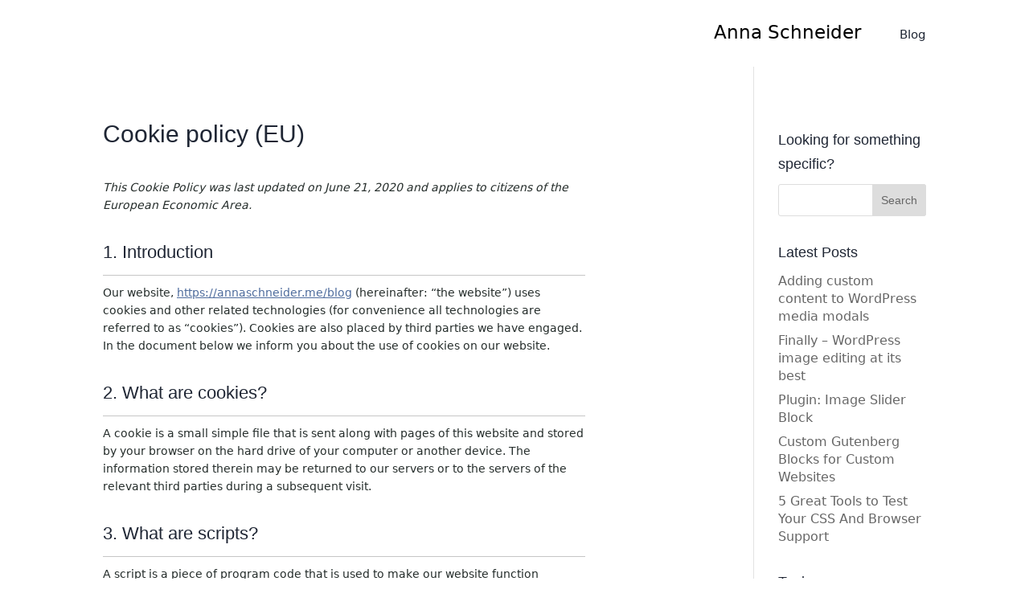

--- FILE ---
content_type: text/css
request_url: https://annaschneider.me/blog/wp-content/plugins/complianz-gdpr-premium/assets/css/document.min.css
body_size: 1495
content:
#cmplz-cookies-overview .cmplz-service-header{display:grid;grid-template-columns:1fr 70px;cursor:pointer;text-decoration:underline;align-items:center}#cmplz-cookies-overview .cmplz-service-header h3{margin:7px 0}#cmplz-cookies-overview .cmplz-service-header.cmplz-service-open:after{transform:rotate(180deg)}@media only screen and (max-width:600px){#cmplz-cookies-overview .cmplz-service-header{align-items:center}}#cmplz-cookies-overview .cmplz-service-desc{display:grid}#cmplz-cookies-overview .cmplz-service-desc.cmplz-service-hidden{display:none}@media only screen and (min-width:600px){#cmplz-cookies-overview .cmplz-service-desc{grid-template-columns:1fr 1fr}}@media only screen and (max-width:600px){#cmplz-cookies-overview .cmplz-service-desc{grid-template-columns:1fr}}#cmplz-cookies-overview .cookies-per-purpose{display:grid}@media only screen and (min-width:600px){#cmplz-cookies-overview .cookies-per-purpose{grid-column:span 2;grid-template-colums:1fr 1fr 1fr;grid-template:"purpose purpose purpose" "header1 header2 header3" auto}#cmplz-cookies-overview .cookies-per-purpose .purpose{grid-area:purpose}#cmplz-cookies-overview .cookies-per-purpose .name-header{grid-area:header1}#cmplz-cookies-overview .cookies-per-purpose .retention-header{grid-area:header2}#cmplz-cookies-overview .cookies-per-purpose .function-header{grid-area:header3}}@media only screen and (max-width:600px){#cmplz-cookies-overview .cookies-per-purpose{grid-template-columns:100px 1fr;align-items:center}#cmplz-cookies-overview .cookies-per-purpose .purpose{grid-column:span 2}}.postbox #cmplz-document{margin:auto auto}#cmplz-document{font-size:14px;margin-top:0;max-width:600px;text-justify:inter-word}#cmplz-document input::-moz-focus-inner,#cmplz-document button::-moz-focus-inner{border:0;padding:0}#cmplz-document a{text-decoration:underline}#cmplz-document a[target="_blank"]::after{content:url([data-uri]);margin:0 3px 0 5px}#cmplz-document a:focus{border:1px solid black;padding:2px}#cmplz-document .dnsmpd-firstname{position:absolute !important;left:-5000px !important}#cmplz-document .alert{padding:7px;color:white;margin:10px 0}#cmplz-document .alert.error{background-color:#f44336}#cmplz-document .alert.success{background-color:green}#cmplz-document .close{margin-left:15px;color:white;font-weight:bold;float:right;font-size:22px;line-height:20px;cursor:pointer;transition:.3s}#cmplz-document .close:hover{color:black}#cmplz-document a.cc-revoke-custom{margin-right:1em;margin-bottom:1em;display:inline-block;outline:0;*zoom:1;text-align:center;text-decoration:none;font-family:inherit;font-weight:300;letter-spacing:1px;vertical-align:middle;border:1px solid;transition:all .2s ease;box-sizing:border-box;text-shadow:0 1px 0 rgba(0,0,0,0.01);border-radius:3px;font-size:.9375em;padding:.5375em 1.375em;cursor:pointer;color:#fff;background-color:#4682b4;border-color:#4682b4}#cmplz-document a.cc-revoke-custom:hover{background-color:#396a93;color:#fff;border-color:#396a93}#cmplz-document h2,#cmplz-document h3{font-size:22px;text-align:left;margin-top:15px;text-transform:initial;padding-bottom:10px;border-bottom:1px solid #c6c6c6;margin-bottom:10px}#cmplz-document.impressum h2,#cmplz-document.impressum h3{border-bottom:0;font-size:1em;padding-bottom:5px;margin-bottom:5px}#cmplz-document.impressum p{margin-bottom:7px}#cmplz-document h4{font-size:18px;text-align:left;margin-top:15px;margin-bottom:5px;text-transform:initial}#cmplz-document h5{font-size:14px;text-align:left;margin-top:10px;margin-bottom:5px;text-transform:initial}#cmplz-document h3.annex,#cmplz-document h4.annex{font-weight:bold}#cmplz-document span h3{font-size:14px;border-bottom:0}#cmplz-document p,#cmplz-document li,#cmplz-document td{font-size:14px;margin-top:0}#cmplz-document ol.alphabetic{counter-reset:list;list-style-type:none}#cmplz-document ol.alphabetic li:before{font-weight:bold;content:counter(list,lower-alpha) ") ";counter-increment:list}#cmplz-document ul{list-style:disc;margin-left:15px;margin-bottom:15px}#cmplz-document ol.alphabetic ol{counter-reset:list;list-style-type:none}#cmplz-document ol.alphabetic ol li:before{font-weight:bold;content:counter(list,decimal) ") ";counter-increment:list}#cmplz-document .cmplz-subtitle{font-weight:bold;margin-top:25px}#cmplz-document .cmplz-indent{margin-left:36px}#cmplz-cookies-overview .cmplz-service-header{background-color:#f7f7f7;margin:5px 0;text-decoration:none}#cmplz-cookies-overview .cmplz-service-header h3{padding:0 15px;font-size:18px;border-bottom:0}#cmplz-cookies-overview .cmplz-service-header:after{content:'';cursor:pointer;background:url(../images/down.png) no-repeat;transform:rotate(0);-webkit-transition:all .5s ease;-moz-transition:all .5s ease;-o-transition:all .5s ease;transition:all .5s ease;background-size:cover;height:25px;width:25px;margin:12px 15px 12px 35px}#cmplz-cookies-overview .cmplz-service-header.cmplz-service-open:after{transform:rotate(180deg)}#cmplz-cookies-overview .cmplz-service-desc h4{font-size:15px;margin:5px 0}#cmplz-cookies-overview .cmplz-service-desc h5{margin:0}#cmplz-cookies-overview .cmplz-service-desc .cmplz-service-description{padding:0 15px}#cmplz-cookies-overview .cmplz-service-desc .cmplz-sharing-data{padding:0 15px}#cmplz-cookies-overview .cookies-per-purpose{border:1px solid #dadada;grid-gap:1px;background-color:#dadada;margin-bottom:10px}#cmplz-cookies-overview .cookies-per-purpose div{background-color:white;padding:15px}@media only screen and (min-width:600px){#cmplz-cookies-overview .cookies-per-purpose .name-header{background-color:#f7f7f7}#cmplz-cookies-overview .cookies-per-purpose .retention-header{background-color:#f7f7f7}#cmplz-cookies-overview .cookies-per-purpose .function-header{background-color:#f7f7f7}}@media only screen and (max-width:600px){#cmplz-cookies-overview .cookies-per-purpose h5{line-height:1.8}#cmplz-cookies-overview .cookies-per-purpose div:nth-child(12n+2),#cmplz-cookies-overview .cookies-per-purpose div:nth-child(12n+3),#cmplz-cookies-overview .cookies-per-purpose div:nth-child(12n+4),#cmplz-cookies-overview .cookies-per-purpose div:nth-child(12n+5),#cmplz-cookies-overview .cookies-per-purpose div:nth-child(12n+6),#cmplz-cookies-overview .cookies-per-purpose div:nth-child(12n+7){background-color:#f7f7f7}}

--- FILE ---
content_type: text/css
request_url: https://annaschneider.me/blog/wp-content/et-cache/global/et-divi-customizer-global.min.css?ver=1767706995
body_size: 1959
content:
body,.et_pb_column_1_2 .et_quote_content blockquote cite,.et_pb_column_1_2 .et_link_content a.et_link_main_url,.et_pb_column_1_3 .et_quote_content blockquote cite,.et_pb_column_3_8 .et_quote_content blockquote cite,.et_pb_column_1_4 .et_quote_content blockquote cite,.et_pb_blog_grid .et_quote_content blockquote cite,.et_pb_column_1_3 .et_link_content a.et_link_main_url,.et_pb_column_3_8 .et_link_content a.et_link_main_url,.et_pb_column_1_4 .et_link_content a.et_link_main_url,.et_pb_blog_grid .et_link_content a.et_link_main_url,body .et_pb_bg_layout_light .et_pb_post p,body .et_pb_bg_layout_dark .et_pb_post p{font-size:16px}.et_pb_slide_content,.et_pb_best_value{font-size:18px}body{color:#252d2b}h1,h2,h3,h4,h5,h6{color:#1f2634}body{line-height:1.4em}#et_search_icon:hover,.mobile_menu_bar:before,.mobile_menu_bar:after,.et_toggle_slide_menu:after,.et-social-icon a:hover,.et_pb_sum,.et_pb_pricing li a,.et_pb_pricing_table_button,.et_overlay:before,.entry-summary p.price ins,.et_pb_member_social_links a:hover,.et_pb_widget li a:hover,.et_pb_filterable_portfolio .et_pb_portfolio_filters li a.active,.et_pb_filterable_portfolio .et_pb_portofolio_pagination ul li a.active,.et_pb_gallery .et_pb_gallery_pagination ul li a.active,.wp-pagenavi span.current,.wp-pagenavi a:hover,.nav-single a,.tagged_as a,.posted_in a{color:#4e6c9d}.et_pb_contact_submit,.et_password_protected_form .et_submit_button,.et_pb_bg_layout_light .et_pb_newsletter_button,.comment-reply-link,.form-submit .et_pb_button,.et_pb_bg_layout_light .et_pb_promo_button,.et_pb_bg_layout_light .et_pb_more_button,.et_pb_contact p input[type="checkbox"]:checked+label i:before,.et_pb_bg_layout_light.et_pb_module.et_pb_button{color:#4e6c9d}.footer-widget h4{color:#4e6c9d}.et-search-form,.nav li ul,.et_mobile_menu,.footer-widget li:before,.et_pb_pricing li:before,blockquote{border-color:#4e6c9d}.et_pb_counter_amount,.et_pb_featured_table .et_pb_pricing_heading,.et_quote_content,.et_link_content,.et_audio_content,.et_pb_post_slider.et_pb_bg_layout_dark,.et_slide_in_menu_container,.et_pb_contact p input[type="radio"]:checked+label i:before{background-color:#4e6c9d}a{color:#4e6c9d}.nav li ul{border-color:#ffffff}#top-header,#et-secondary-nav li ul{background-color:#4e6c9d}.et_header_style_centered .mobile_nav .select_page,.et_header_style_split .mobile_nav .select_page,.et_nav_text_color_light #top-menu>li>a,.et_nav_text_color_dark #top-menu>li>a,#top-menu a,.et_mobile_menu li a,.et_nav_text_color_light .et_mobile_menu li a,.et_nav_text_color_dark .et_mobile_menu li a,#et_search_icon:before,.et_search_form_container input,span.et_close_search_field:after,#et-top-navigation .et-cart-info{color:#1f2634}.et_search_form_container input::-moz-placeholder{color:#1f2634}.et_search_form_container input::-webkit-input-placeholder{color:#1f2634}.et_search_form_container input:-ms-input-placeholder{color:#1f2634}#main-header .nav li ul a{color:#4e6c9d}#top-menu li a{font-size:15px}body.et_vertical_nav .container.et_search_form_container .et-search-form input{font-size:15px!important}#top-menu li.current-menu-ancestor>a,#top-menu li.current-menu-item>a,#top-menu li.current_page_item>a{color:#4e6c9d}#main-footer{background-color:#ffffff}#main-footer .footer-widget h4,#main-footer .widget_block h1,#main-footer .widget_block h2,#main-footer .widget_block h3,#main-footer .widget_block h4,#main-footer .widget_block h5,#main-footer .widget_block h6{color:#4e6c9d}.footer-widget li:before{border-color:#4e6c9d}#footer-widgets .footer-widget li:before{top:10.6px}#footer-bottom{background-color:rgba(255,255,255,0.32)}body .et_pb_button{font-size:16px;background-color:#f8f9f9;border-width:0px!important;border-radius:50px}body.et_pb_button_helper_class .et_pb_button,body.et_pb_button_helper_class .et_pb_module.et_pb_button{color:#899e5e}body .et_pb_button:after{content:'E';font-size:16px}body .et_pb_bg_layout_light.et_pb_button:hover,body .et_pb_bg_layout_light .et_pb_button:hover,body .et_pb_button:hover{color:#899e5e!important;background-color:#f8f9f9;border-color:#f8f9f9!important;border-radius:50px}h1,h2,h3,h4,h5,h6,.et_quote_content blockquote p,.et_pb_slide_description .et_pb_slide_title{line-height:1.7em}@media only screen and (min-width:981px){.et_header_style_centered.et_hide_primary_logo #main-header:not(.et-fixed-header) .logo_container,.et_header_style_centered.et_hide_fixed_logo #main-header.et-fixed-header .logo_container{height:11.88px}.et_header_style_left .et-fixed-header #et-top-navigation,.et_header_style_split .et-fixed-header #et-top-navigation{padding:33px 0 0 0}.et_header_style_left .et-fixed-header #et-top-navigation nav>ul>li>a,.et_header_style_split .et-fixed-header #et-top-navigation nav>ul>li>a{padding-bottom:33px}.et_header_style_centered header#main-header.et-fixed-header .logo_container{height:66px}.et_header_style_split #main-header.et-fixed-header .centered-inline-logo-wrap{width:66px;margin:-66px 0}.et_header_style_split .et-fixed-header .centered-inline-logo-wrap #logo{max-height:66px}.et_pb_svg_logo.et_header_style_split .et-fixed-header .centered-inline-logo-wrap #logo{height:66px}.et_header_style_slide .et-fixed-header #et-top-navigation,.et_header_style_fullscreen .et-fixed-header #et-top-navigation{padding:24px 0 24px 0!important}.et-fixed-header#top-header,.et-fixed-header#top-header #et-secondary-nav li ul{background-color:#ffffff}.et-fixed-header #top-menu a,.et-fixed-header #et_search_icon:before,.et-fixed-header #et_top_search .et-search-form input,.et-fixed-header .et_search_form_container input,.et-fixed-header .et_close_search_field:after,.et-fixed-header #et-top-navigation .et-cart-info{color:#312163!important}.et-fixed-header .et_search_form_container input::-moz-placeholder{color:#312163!important}.et-fixed-header .et_search_form_container input::-webkit-input-placeholder{color:#312163!important}.et-fixed-header .et_search_form_container input:-ms-input-placeholder{color:#312163!important}.et-fixed-header #top-menu li.current-menu-ancestor>a,.et-fixed-header #top-menu li.current-menu-item>a,.et-fixed-header #top-menu li.current_page_item>a{color:#000000!important}}@media only screen and (min-width:1350px){.et_pb_row{padding:27px 0}.et_pb_section{padding:54px 0}.single.et_pb_pagebuilder_layout.et_full_width_page .et_post_meta_wrapper{padding-top:81px}.et_pb_fullwidth_section{padding:0}}	h1,h2,h3,h4,h5,h6{font-family:'Arsenal',Helvetica,Arial,Lucida,sans-serif}body,input,textarea,select{font-family:'Arsenal',Helvetica,Arial,Lucida,sans-serif}.et_pb_button{font-family:'Arsenal',Helvetica,Arial,Lucida,sans-serif}.et_pb_social_media_follow_network_4.et_pb_social_network_link a.icon:before,.et_pb_social_media_follow_network_9.et_pb_social_network_link a.icon:before{content:"1";color:transparent}.youare span.et_pb_image_wrap{z-index:-10}div.post-views{margin-top:50px}.et_pb_widget_area_left{border:none}#blog_subscription-2{width:100%}#subscribe-email input{width:100%;padding:14px 4%!important;border:none;border-radius:3px;color:#747d88;background-color:#fff;font-size:14px;font-size:16px;font-weight:400}#subscribe-submit input{color:#747d88;background:rgba(0,0,0,0);border-width:4px;border-color:#747d88;border-radius:100px;letter-spacing:2px;font-family:'Montserrat',Helvetica,Arial,Lucida,sans-serif;font-weight:700;text-transform:uppercase;font-size:20px;line-height:1.7em;padding:.3em 1em;width:100%}@media screen and (min-width:890px){.half-width{display:inline-block;width:49%}}.last-modified{font-size:small;text-transform:uppercase}#subscribe-blog-blog_subscription-2 p{display:none}#subscribe-blog-blog_subscription-2 #subscribe-email,#subscribe-blog-blog_subscription-2 #subscribe-submit{display:block}h2,h3,h4,h5{margin-top:1em}#main-header{box-shadow:none}#top-menu li{padding-right:42px}.et_header_style_left #et-top-navigation nav>ul>li>a{font-weight:500}.et_header_style_left #et-top-navigation nav>ul>li.current_page_item>a{font-weight:700}#et-top-navigation nav>ul>li.name a{font-size:23px;color:black}.wp-person a:focus .gravatar,a:focus,a:focus .media-icon img{box-shadow:none}

--- FILE ---
content_type: text/plain
request_url: https://www.google-analytics.com/j/collect?v=1&_v=j102&aip=1&a=2116447159&t=pageview&_s=1&dl=https%3A%2F%2Fannaschneider.me%2Fblog%2Fcookie-policy-eu%2F&ul=en-us%40posix&dt=Cookie%20policy%20(EU)%20-%20Anna%20Schneider&sr=1280x720&vp=1280x720&_u=IEBAAEABAAAAACAAI~&jid=1748879729&gjid=1724954593&cid=35339316.1769008065&tid=UA-79528042-4&_gid=539702625.1769008065&_r=1&_slc=1&z=473252811
body_size: -451
content:
2,cG-MV9BE5PMM0